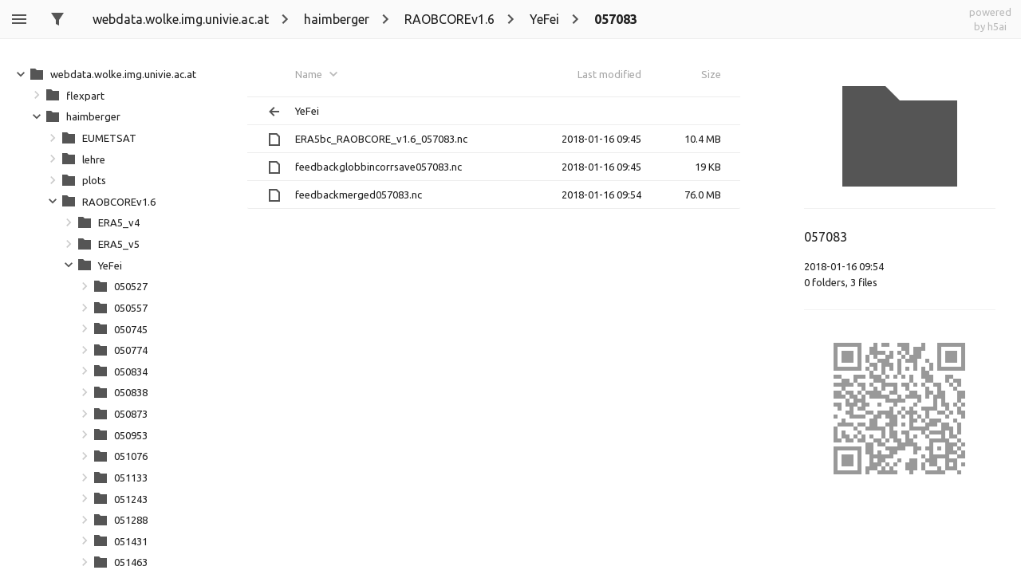

--- FILE ---
content_type: image/svg+xml
request_url: https://webdata.wolke.img.univie.ac.at/_h5ai/public/images/ui/tree-toggle.svg
body_size: 54
content:
<svg xmlns:svg="http://www.w3.org/2000/svg" xmlns="http://www.w3.org/2000/svg" version="1.1" width="24" height="24" viewBox="0 0 24 24">
  <path d="M4 3 4 6 7 6 7 3zm5 0 0 3 8 0 0-3zm-3 5 0 3 3 0 0-3zm5 0 0 3 9 0 0-3zm-5 5 0 3 3 0 0-3zm5 0 0 3 6 0 0-3zm-5 5 0 3 3 0 0-3zm5 0 0 3 8 0 0-3z" fill="#555"/>
</svg>